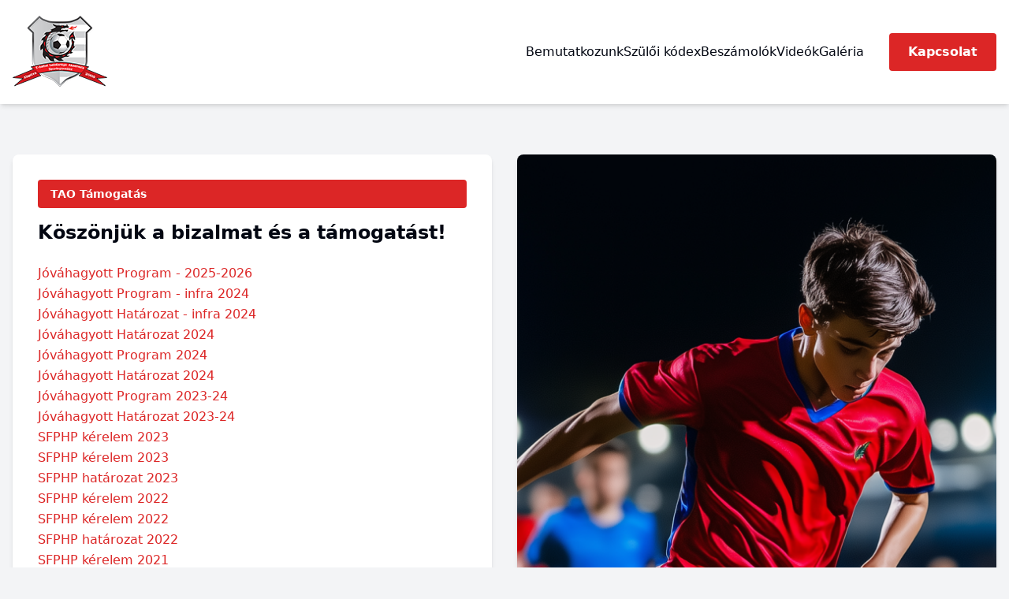

--- FILE ---
content_type: text/html
request_url: http://www.tbalint.hu/?attachment_id=1643
body_size: 21211
content:
<!DOCTYPE html><html lang="hu" class="scroll-smooth"> <head><!-- Primary Meta Tags --><title>Főoldal | T-Bálint Labdarúgó Akadémia</title><meta name="title" content="Főoldal | T-Bálint Labdarúgó Akadémia"><meta name="description" content="T-Bálint Labdarúgó Akadémia Sportegyesület - TAO támogatás, utánpótlás nevelés, Törökbálint"><meta name="keywords" content="T-Bálint, labdarúgás, TAO támogatás, utánpótlás, sportegyesület, Törökbálint, labdarúgó akadémia"><meta name="author" content="T-Bálint Labdarúgó Akadémia"><link rel="canonical" href="https://tbalint.hu/"><!-- Open Graph / Facebook --><meta property="og:type" content="website"><meta property="og:url" content="https://tbalint.hu/"><meta property="og:title" content="Főoldal | T-Bálint Labdarúgó Akadémia"><meta property="og:description" content="T-Bálint Labdarúgó Akadémia Sportegyesület - TAO támogatás, utánpótlás nevelés, Törökbálint"><meta property="og:image" content="https://tbalint.hu/images/og-image.jpg"><!-- Twitter --><meta property="twitter:card" content="summary_large_image"><meta property="twitter:url" content="https://tbalint.hu/"><meta property="twitter:title" content="Főoldal | T-Bálint Labdarúgó Akadémia"><meta property="twitter:description" content="T-Bálint Labdarúgó Akadémia Sportegyesület - TAO támogatás, utánpótlás nevelés, Törökbálint"><meta property="twitter:image" content="https://tbalint.hu/images/twitter-card.jpg"><!-- Favicon --><link rel="icon" type="image/png" href="/favicon.png"><link rel="apple-touch-icon" href="/apple-touch-icon.png"><!-- Viewport & Charset --><meta charset="UTF-8"><meta name="viewport" content="width=device-width, initial-scale=1.0"><link rel="stylesheet" href="/_astro/bemutatkozunk.C_SBviut.css"></head> <body class="bg-gray-100 text-gray-950 leading-normal antialiased"> <header id="cs-navigation" class="w-full py-4 bg-white shadow-md sticky top-0 z-50" data-astro-cid-3ef6ksr2> <div class="max-w-7xl mx-auto px-4 flex justify-between items-center" data-astro-cid-3ef6ksr2> <!-- Logo --> <a href="/" class="flex-shrink-0" aria-label="vissza a főoldalra" data-astro-cid-3ef6ksr2> <img src="/images/tbalint-logo.png" alt="TBálint Labdarúgó Szövetség" width="120" height="100" class="h-auto" decoding="async" data-astro-cid-3ef6ksr2> </a> <!-- Navigation --> <nav class="flex items-center" data-astro-cid-3ef6ksr2> <!-- Mobile Toggle --> <button class="lg:hidden p-2 hover:bg-gray-100 rounded-md transition-colors" aria-label="mobil menü kapcsoló" id="mobile-toggle" data-astro-cid-3ef6ksr2> <div class="w-8 h-6 relative" data-astro-cid-3ef6ksr2> <span class="cs-line1 absolute left-0 top-0 w-full h-0.5 bg-gray-950 transition-all duration-300" data-astro-cid-3ef6ksr2></span> <span class="cs-line2 absolute left-0 top-1/2 -translate-y-1/2 w-full h-0.5 bg-gray-950 transition-all duration-300" data-astro-cid-3ef6ksr2></span> <span class="cs-line3 absolute left-0 bottom-0 w-full h-0.5 bg-gray-950 transition-all duration-300" data-astro-cid-3ef6ksr2></span> </div> </button> <!-- Desktop Navigation --> <ul class="hidden lg:flex gap-8 items-center" data-astro-cid-3ef6ksr2> <li data-astro-cid-3ef6ksr2> <a href="/bemutatkozunk" class="text-gray-950 font-medium py-2 relative hover:text-red-600 transition-colors " target="_self" data-astro-cid-3ef6ksr2> Bemutatkozunk </a> </li><li data-astro-cid-3ef6ksr2> <a href="/szuloi-kodex" class="text-gray-950 font-medium py-2 relative hover:text-red-600 transition-colors " target="_self" data-astro-cid-3ef6ksr2> Szülői kódex </a> </li><li data-astro-cid-3ef6ksr2> <a href="/beszamolok" class="text-gray-950 font-medium py-2 relative hover:text-red-600 transition-colors " target="_self" data-astro-cid-3ef6ksr2> Beszámolók </a> </li><li data-astro-cid-3ef6ksr2> <a href="/videok" class="text-gray-950 font-medium py-2 relative hover:text-red-600 transition-colors " target="_self" data-astro-cid-3ef6ksr2> Videók </a> </li><li data-astro-cid-3ef6ksr2> <a href="/galeria" class="text-gray-950 font-medium py-2 relative hover:text-red-600 transition-colors " target="_self" data-astro-cid-3ef6ksr2> Galéria </a> </li> </ul> <!-- CTA Button Desktop --> <a href="/kapcsolat" class="hidden lg:inline-block ml-8 px-6 py-3 bg-red-600 text-white font-semibold rounded hover:bg-red-700 transition-colors" target="_self" data-astro-cid-3ef6ksr2> Kapcsolat </a> </nav> </div> <!-- Mobile Menu Overlay --> <div id="mobile-overlay" class="fixed inset-0 bg-black/50 opacity-0 invisible transition-all duration-300 lg:hidden" data-astro-cid-3ef6ksr2> <ul id="mobile-menu" class="absolute top-0 right-0 w-80 h-full bg-white flex flex-col pt-20 px-8 pb-8 gap-0 translate-x-full transition-transform duration-300 overflow-y-auto" data-astro-cid-3ef6ksr2> <li class="border-b border-gray-200" data-astro-cid-3ef6ksr2> <a href="/bemutatkozunk" class="block py-4 text-gray-950 font-medium hover:text-red-600 transition-colors " target="_self" data-astro-cid-3ef6ksr2> Bemutatkozunk </a> </li><li class="border-b border-gray-200" data-astro-cid-3ef6ksr2> <a href="/szuloi-kodex" class="block py-4 text-gray-950 font-medium hover:text-red-600 transition-colors " target="_self" data-astro-cid-3ef6ksr2> Szülői kódex </a> </li><li class="border-b border-gray-200" data-astro-cid-3ef6ksr2> <a href="/beszamolok" class="block py-4 text-gray-950 font-medium hover:text-red-600 transition-colors " target="_self" data-astro-cid-3ef6ksr2> Beszámolók </a> </li><li class="border-b border-gray-200" data-astro-cid-3ef6ksr2> <a href="/videok" class="block py-4 text-gray-950 font-medium hover:text-red-600 transition-colors " target="_self" data-astro-cid-3ef6ksr2> Videók </a> </li><li class="border-b border-gray-200" data-astro-cid-3ef6ksr2> <a href="/galeria" class="block py-4 text-gray-950 font-medium hover:text-red-600 transition-colors " target="_self" data-astro-cid-3ef6ksr2> Galéria </a> </li> <li class="pt-6" data-astro-cid-3ef6ksr2> <a href="/kapcsolat" class="block w-full text-center px-6 py-3 bg-red-600 text-white font-semibold rounded hover:bg-red-700 transition-colors" target="_self" data-astro-cid-3ef6ksr2> Kapcsolat </a> </li> </ul> </div> </header> <script type="module">const s=document.getElementById("mobile-toggle"),e=document.getElementById("mobile-overlay"),t=document.getElementById("mobile-menu");s&&e&&t&&(s.addEventListener("click",()=>{!e.classList.contains("invisible")?(e.classList.add("invisible","opacity-0"),t.classList.add("translate-x-full"),s.classList.remove("cs-active"),document.body.classList.remove("overflow-hidden")):(e.classList.remove("invisible","opacity-0"),t.classList.remove("translate-x-full"),s.classList.add("cs-active"),document.body.classList.add("overflow-hidden"))}),e.addEventListener("click",i=>{i.target===e&&(e.classList.add("invisible","opacity-0"),t.classList.add("translate-x-full"),s.classList.remove("cs-active"),document.body.classList.remove("overflow-hidden"))}));</script>  <main class="min-h-screen">  <section id="services" class="py-16"> <div class="max-w-7xl mx-auto px-4"> <div class="pt-12 sm:pt-0"> <ul class="grid grid-cols-1 lg:grid-cols-4 gap-8 p-0 m-0"> <!-- Első kártya: Lista + Kép -->
  <li class="list-none bg-white rounded-lg overflow-hidden shadow-md hover:shadow-xl transition-all duration-300 lg:col-span-2"><div class="p-8 h-full flex flex-col"><span class="inline-block px-4 py-2 bg-red-600 text-white text-sm font-semibold rounded mb-4">TAO Támogatás</span><h3 class="text-2xl font-bold text-gray-950 mb-6 leading-tight">Köszönjük a bizalmat és a támogatást!</h3><div class="text-gray-700 leading-relaxed flex-1"><div class="flex flex-col gap-2"> <a href="http://www.tbalint.hu/dokumentumok/25-26-program.pdf" target="_blank" rel="noopener noreferrer" class="text-red-600 hover:text-red-700 hover:underline hover:pl-2 transition-all duration-300 leading-relaxed"> Jóváhagyott Program - 2025-2026 </a><a href="http://www.tbalint.hu/dokumentumok/jovahagyott_program_infra_2024.pdf" target="_blank" rel="noopener noreferrer" class="text-red-600 hover:text-red-700 hover:underline hover:pl-2 transition-all duration-300 leading-relaxed"> Jóváhagyott Program - infra 2024 </a><a href="http://www.tbalint.hu/dokumentumok/jovahagyott_hatarozat_infra_2024.pdf" target="_blank" rel="noopener noreferrer" class="text-red-600 hover:text-red-700 hover:underline hover:pl-2 transition-all duration-300 leading-relaxed"> Jóváhagyott Határozat - infra 2024 </a><a href="http://www.tbalint.hu/wp-content/uploads/2024/04/T-Bálint-_-jóváhagyó-határozat-_-2024.pdf" target="_blank" rel="noopener noreferrer" class="text-red-600 hover:text-red-700 hover:underline hover:pl-2 transition-all duration-300 leading-relaxed"> Jóváhagyott Határozat 2024 </a><a href="http://www.tbalint.hu/wp-content/uploads/2024/04/T-Bálint-_-jóváhagyott-program-_-2024.pdf" target="_blank" rel="noopener noreferrer" class="text-red-600 hover:text-red-700 hover:underline hover:pl-2 transition-all duration-300 leading-relaxed"> Jóváhagyott Program 2024 </a><a href="http://www.tbalint.hu/wp-content/uploads/2024/04/T-Bálint-_-jóváhagyó-határozat-_-2024.pdf" target="_blank" rel="noopener noreferrer" class="text-red-600 hover:text-red-700 hover:underline hover:pl-2 transition-all duration-300 leading-relaxed"> Jóváhagyott Határozat 2024 </a><a href="http://www.tbalint.hu/wp-content/uploads/2023/03/TBálint-_-jóváhagyott-program-_-2023-24.pdf" target="_blank" rel="noopener noreferrer" class="text-red-600 hover:text-red-700 hover:underline hover:pl-2 transition-all duration-300 leading-relaxed"> Jóváhagyott Program 2023-24 </a><a href="http://www.tbalint.hu/wp-content/uploads/2023/03/TBálint-_-jóváhagyó-határozat-_-2023-24.pdf" target="_blank" rel="noopener noreferrer" class="text-red-600 hover:text-red-700 hover:underline hover:pl-2 transition-all duration-300 leading-relaxed"> Jóváhagyott Határozat 2023-24 </a><a href="http://www.tbalint.hu/wp-content/uploads/2023/03/TBálint-_-infra-jóváhagyott-program-_-2022-23.pdf" target="_blank" rel="noopener noreferrer" class="text-red-600 hover:text-red-700 hover:underline hover:pl-2 transition-all duration-300 leading-relaxed"> SFPHP kérelem 2023 </a><a href="http://www.tbalint.hu/wp-content/uploads/2016/09/Tbalint-sfp_kerelem_12585_20160908_1473335133.pdf" target="_self" class="text-red-600 hover:text-red-700 hover:underline hover:pl-2 transition-all duration-300 leading-relaxed"> SFPHP kérelem 2023 </a><a href="http://www.tbalint.hu/wp-content/uploads/2023/03/TBálint-_-infra-jóváhagyó-határozat-_-2022-23.pdf" target="_blank" rel="noopener noreferrer" class="text-red-600 hover:text-red-700 hover:underline hover:pl-2 transition-all duration-300 leading-relaxed"> SFPHP határozat 2023 </a><a href="http://www.tbalint.hu/wp-content/uploads/2022/05/TBálint-_-jóváhagyott-program-_-2022-23.pdf" target="_blank" rel="noopener noreferrer" class="text-red-600 hover:text-red-700 hover:underline hover:pl-2 transition-all duration-300 leading-relaxed"> SFPHP kérelem 2022 </a><a href="http://www.tbalint.hu/wp-content/uploads/2016/09/Tbalint-sfp_kerelem_12585_20160908_1473335133.pdf" target="_self" class="text-red-600 hover:text-red-700 hover:underline hover:pl-2 transition-all duration-300 leading-relaxed"> SFPHP kérelem 2022 </a><a href="http://www.tbalint.hu/wp-content/uploads/2022/05/TBálint-_-jóváhagyó-határozat-_-2022-23.pdf" target="_blank" rel="noopener noreferrer" class="text-red-600 hover:text-red-700 hover:underline hover:pl-2 transition-all duration-300 leading-relaxed"> SFPHP határozat 2022 </a><a href="http://www.tbalint.hu/wp-content/uploads/2012/10/TBálint-_-jóváhagyott-program-_-2021-2022.pdf" target="_blank" rel="noopener noreferrer" class="text-red-600 hover:text-red-700 hover:underline hover:pl-2 transition-all duration-300 leading-relaxed"> SFPHP kérelem 2021 </a><a href="http://www.tbalint.hu/wp-content/uploads/2016/09/Tbalint-sfp_kerelem_12585_20160908_1473335133.pdf" target="_self" class="text-red-600 hover:text-red-700 hover:underline hover:pl-2 transition-all duration-300 leading-relaxed"> SFPHP kérelem 2021 </a><a href="http://www.tbalint.hu/wp-content/uploads/2012/10/TBálint-_-jóváhagyó-ha-tározat_-2021-2022.pdf" target="_blank" rel="noopener noreferrer" class="text-red-600 hover:text-red-700 hover:underline hover:pl-2 transition-all duration-300 leading-relaxed"> SFPHP határozat 2021 </a><a href="http://www.tbalint.hu/wp-content/uploads/2020/06/TBálint-_-jóváhagyott-program-_-2020-2021.pdf" target="_blank" rel="noopener noreferrer" class="text-red-600 hover:text-red-700 hover:underline hover:pl-2 transition-all duration-300 leading-relaxed"> SFPHP kérelem 2020 </a><a href="http://www.tbalint.hu/wp-content/uploads/2016/09/Tbalint-sfp_kerelem_12585_20160908_1473335133.pdf" target="_self" class="text-red-600 hover:text-red-700 hover:underline hover:pl-2 transition-all duration-300 leading-relaxed"> SFPHP kérelem 2020 </a><a href="http://www.tbalint.hu/wp-content/uploads/2020/06/TBálint-_-jóváhagyó-határozat-_-2020-2021.pdf" target="_blank" rel="noopener noreferrer" class="text-red-600 hover:text-red-700 hover:underline hover:pl-2 transition-all duration-300 leading-relaxed"> SFPHP határozat 2020 </a><a href="http://www.tbalint.hu/wp-content/uploads/2018/11/tbalint-hatarozat2019.pdf" target="_blank" rel="noopener noreferrer" class="text-red-600 hover:text-red-700 hover:underline hover:pl-2 transition-all duration-300 leading-relaxed"> SFPHP határozat 2020 </a><a href="http://www.tbalint.hu/wp-content/uploads/2018/11/tbalint-kerelem2019.pdf" target="_blank" rel="noopener noreferrer" class="text-red-600 hover:text-red-700 hover:underline hover:pl-2 transition-all duration-300 leading-relaxed"> SFPHP kérelem 2019 </a><a href="http://www.tbalint.hu/wp-content/uploads/2018/11/tbalint-hatarozat2019.pdf" target="_blank" rel="noopener noreferrer" class="text-red-600 hover:text-red-700 hover:underline hover:pl-2 transition-all duration-300 leading-relaxed"> SFPHP határozat 2019 </a><a href="http://www.tbalint.hu/wp-content/uploads/2017/12/tbalint-program-2018.pdf.pdf" target="_blank" rel="noopener noreferrer" class="text-red-600 hover:text-red-700 hover:underline hover:pl-2 transition-all duration-300 leading-relaxed"> SFPHP kérelem 2018 </a><a href="http://www.tbalint.hu/wp-content/uploads/2017/12/tbalint-hatarozat-2018.pdf" target="_blank" rel="noopener noreferrer" class="text-red-600 hover:text-red-700 hover:underline hover:pl-2 transition-all duration-300 leading-relaxed"> SFPHP határozat 2018 </a><a href="http://www.tbalint.hu/wp-content/uploads/2016/09/Tbalint-sfp_kerelem_12585_20160908_1473335133.pdf" target="_self" class="text-red-600 hover:text-red-700 hover:underline hover:pl-2 transition-all duration-300 leading-relaxed"> SFPHP kérelem 2016 </a><a href="http://www.tbalint.hu/wp-content/uploads/2016/09/sfpjovahagyohatarozat_1473407681.pdf" target="_self" class="text-red-600 hover:text-red-700 hover:underline hover:pl-2 transition-all duration-300 leading-relaxed"> SFPHP határozat 2016 </a><a href="http://www.tbalint.hu/dokumentumok/sfpkerelem2015.pdf" target="_self" class="text-red-600 hover:text-red-700 hover:underline hover:pl-2 transition-all duration-300 leading-relaxed"> SFPHP kérelem 2015 </a><a href="http://www.tbalint.hu/dokumentumok/sfpjovahagyohatarozat2015.pdf" target="_self" class="text-red-600 hover:text-red-700 hover:underline hover:pl-2 transition-all duration-300 leading-relaxed"> SFPHP határozat 2015 </a><a href="http://www.alliedsolutions.eu/" target="_self" class="text-red-600 hover:text-red-700 hover:underline hover:pl-2 transition-all duration-300 leading-relaxed"> Allied Soluttions C.E.E. Kft </a><a href="https://biztositas.raiffeisen.hu/" target="_self" class="text-red-600 hover:text-red-700 hover:underline hover:pl-2 transition-all duration-300 leading-relaxed"> Raiffeisen Biztosításközvetítő Kft </a><a href="http://www.tbalint.hu/tao-tamogatas/tao-engedely/" target="_self" class="text-red-600 hover:text-red-700 hover:underline hover:pl-2 transition-all duration-300 leading-relaxed"> Tao engedély 2012/2013 </a><a href="http://www.tbalint.hu/wp-content/uploads/2013/10/tao2013-14.pdf" target="_self" class="text-red-600 hover:text-red-700 hover:underline hover:pl-2 transition-all duration-300 leading-relaxed"> Tao engedély 2013/2014 </a><a href="http://www.tbalint.hu/wp-content/uploads/2013/10/SFPHP_kerelem_20131001.pdf" target="_self" class="text-red-600 hover:text-red-700 hover:underline hover:pl-2 transition-all duration-300 leading-relaxed"> SFPHP kérelem 2013 </a><a href="http://www.tbalint.hu/wp-content/uploads/2014/08/SFPHAT_6585_1_20140811_SIGNED1.pdf" target="_self" class="text-red-600 hover:text-red-700 hover:underline hover:pl-2 transition-all duration-300 leading-relaxed"> Tao egedély 2014/2015 </a><a href="http://www.tbalint.hu/wp-content/uploads/2014/09/SFPHP_kerelem_20140801.pdf" target="_self" class="text-red-600 hover:text-red-700 hover:underline hover:pl-2 transition-all duration-300 leading-relaxed"> SFPHP kérelem 2014/2015 </a><a href="/dokumentumok/beszamolo-2023.pdf" target="_blank" rel="noopener noreferrer" class="text-red-600 hover:text-red-700 hover:underline hover:pl-2 transition-all duration-300 leading-relaxed"> Éves beszámoló 2023 </a><a href="/dokumentumok/beszamolo-2022.pdf" target="_blank" rel="noopener noreferrer" class="text-red-600 hover:text-red-700 hover:underline hover:pl-2 transition-all duration-300 leading-relaxed"> Éves beszámoló 2022 </a><a href="/dokumentumok/beszamolo-2021.pdf" target="_blank" rel="noopener noreferrer" class="text-red-600 hover:text-red-700 hover:underline hover:pl-2 transition-all duration-300 leading-relaxed"> Éves beszámoló 2021 </a><a href="/dokumentumok/beszamolo-2020.pdf" target="_blank" rel="noopener noreferrer" class="text-red-600 hover:text-red-700 hover:underline hover:pl-2 transition-all duration-300 leading-relaxed"> Éves beszámoló 2020 </a><a href="/dokumentumok/beszamolo-2019.pdf" target="_blank" rel="noopener noreferrer" class="text-red-600 hover:text-red-700 hover:underline hover:pl-2 transition-all duration-300 leading-relaxed"> Éves beszámoló 2019 </a><a href="/varosi-civil-alap" target="_self" class="text-red-600 hover:text-red-700 hover:underline hover:pl-2 transition-all duration-300 leading-relaxed"> Városi Civil Alap </a> </div></div></div></li><li class="list-none bg-white rounded-lg overflow-hidden shadow-md hover:shadow-xl hover:-translate-y-1 transition-all duration-300 lg:col-span-2"><picture class="block w-full h-full overflow-hidden"><img decoding="async" src="/images/tbalint-football-01_a.webp" alt="Tbálint Törökbálint Labdarúgó Akadémia" width="413" height="374" loading="lazy" class="w-full h-full object-cover hover:scale-105 transition-transform duration-300"></picture></li><!-- Második kártya: 1% Tartalom + Kép -->
  <li class="list-none bg-white rounded-lg overflow-hidden shadow-md hover:shadow-xl transition-all duration-300 lg:col-span-2"><div class="p-8 h-full flex flex-col"><span class="inline-block px-4 py-2 bg-red-600 text-white text-sm font-semibold rounded mb-4">Támogasson minket</span><h3 class="text-2xl font-bold text-gray-950 mb-6 leading-tight">adója 1%-val!</h3><div class="text-gray-700 leading-relaxed flex-1"><p class=" mb-4">Kérjük, segítsen minket az idén is! Ajánlja fel adója 1%-át! Személyi jövedelemadójának felajánlásával hozzájárul az egyesületünkben sportoló gyermekeink minőségi fejlődéséhez!</p><p class="font-semibold text-gray-950 mb-4">AZ ADÓFORINT ÖNNEK CSAK EGY APRÓSÁG, DE NEKÜNK SOKAT JELENT!</p><div class="mt-6 space-y-2"><p class="text-sm"><strong class="text-gray-950">Kedvezményezett adószáma:</strong>18726479-1-13</p><p class="text-sm"><strong class="text-gray-950">Kedvezményezett neve:</strong>T-bálint Labdarúgó Akadémia Sportegyesület</p></div></div></div></li><li class="list-none bg-white rounded-lg overflow-hidden shadow-md hover:shadow-xl hover:-translate-y-1 transition-all duration-300 lg:col-span-2"><picture class="block w-full h-full overflow-hidden"><img decoding="async" src="/images/tbalint-football-02_a.webp" alt="Tbálint Törökbálint Labdarúgó Akadémia" width="413" height="374" loading="lazy" class="w-full h-full object-cover hover:scale-105 transition-transform duration-300"></picture></li> </ul> </div> </div> </section>  </main> <footer class="bg-gray-950 text-white py-12 mt-16"> <div class="max-w-7xl mx-auto px-4"> <div class="grid grid-cols-1 md:grid-cols-2 gap-8 mb-8"> <div> <h4 class="text-red-600 mb-4 text-lg font-semibold">
T-Bálint Labdarúgó Akadémia
</h4> <p class="text-gray-300">Sportegyesület</p> </div> <div> <h4 class="text-red-600 mb-4 text-lg font-semibold">Kapcsolat</h4> <p class="text-gray-300 text-sm leading-relaxed">
Adószám: 18726479-1-13
</p> </div> </div> <div class="border-t border-gray-800 pt-6 text-center"> <p class="text-gray-400 text-sm">
&copy; 2025 T-Bálint Labdarúgó Akadémia. Minden jog fenntartva.
</p> </div> </div> </footer> </body></html>